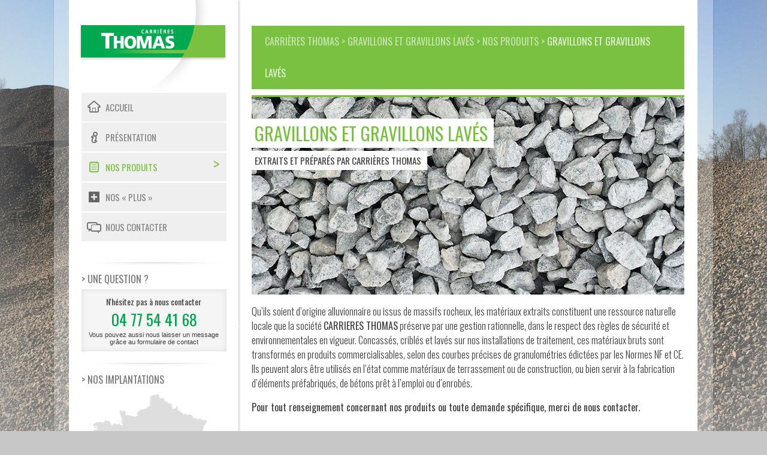

--- FILE ---
content_type: text/html; charset=UTF-8
request_url: https://www.carrieres-thomas.fr/nos-produits/gravillons-secs-laves/
body_size: 8092
content:
<!DOCTYPE html>
<html>
<head lang="fr-FR">
<meta charset="UTF-8">

<meta name="viewport" content="width=device-width, initial-scale=1.0">
<meta name='robots' content='index, follow, max-image-preview:large, max-snippet:-1, max-video-preview:-1' />
	<style>img:is([sizes="auto" i], [sizes^="auto," i]) { contain-intrinsic-size: 3000px 1500px }</style>
	
	<!-- This site is optimized with the Yoast SEO plugin v25.2 - https://yoast.com/wordpress/plugins/seo/ -->
	<title>Gravillons et gravillons lavés | Carrières Thomas</title>
	<link rel="canonical" href="https://www.carrieres-thomas.fr/nos-produits/gravillons-secs-laves/" />
	<meta property="og:locale" content="fr_FR" />
	<meta property="og:type" content="article" />
	<meta property="og:title" content="Gravillons et gravillons lavés | Carrières Thomas" />
	<meta property="og:url" content="https://www.carrieres-thomas.fr/nos-produits/gravillons-secs-laves/" />
	<meta property="og:site_name" content="Carrières Thomas" />
	<meta property="article:modified_time" content="2015-02-11T09:39:08+00:00" />
	<script type="application/ld+json" class="yoast-schema-graph">{"@context":"https://schema.org","@graph":[{"@type":"WebPage","@id":"https://www.carrieres-thomas.fr/nos-produits/gravillons-secs-laves/","url":"https://www.carrieres-thomas.fr/nos-produits/gravillons-secs-laves/","name":"Gravillons et gravillons lavés | Carrières Thomas","isPartOf":{"@id":"https://www.carrieres-thomas.fr/#website"},"datePublished":"2014-11-27T10:50:49+00:00","dateModified":"2015-02-11T09:39:08+00:00","breadcrumb":{"@id":"https://www.carrieres-thomas.fr/nos-produits/gravillons-secs-laves/#breadcrumb"},"inLanguage":"fr-FR","potentialAction":[{"@type":"ReadAction","target":["https://www.carrieres-thomas.fr/nos-produits/gravillons-secs-laves/"]}]},{"@type":"BreadcrumbList","@id":"https://www.carrieres-thomas.fr/nos-produits/gravillons-secs-laves/#breadcrumb","itemListElement":[{"@type":"ListItem","position":1,"name":"Accueil","item":"https://www.carrieres-thomas.fr/"},{"@type":"ListItem","position":2,"name":"Nos produits","item":"https://www.carrieres-thomas.fr/nos-produits/"},{"@type":"ListItem","position":3,"name":"Gravillons et gravillons lavés"}]},{"@type":"WebSite","@id":"https://www.carrieres-thomas.fr/#website","url":"https://www.carrieres-thomas.fr/","name":"Carrières Thomas","description":"Exploitation de carrières alluvionnaires et de roches massives","potentialAction":[{"@type":"SearchAction","target":{"@type":"EntryPoint","urlTemplate":"https://www.carrieres-thomas.fr/?s={search_term_string}"},"query-input":{"@type":"PropertyValueSpecification","valueRequired":true,"valueName":"search_term_string"}}],"inLanguage":"fr-FR"}]}</script>
	<!-- / Yoast SEO plugin. -->


<script type="text/javascript">
/* <![CDATA[ */
window._wpemojiSettings = {"baseUrl":"https:\/\/s.w.org\/images\/core\/emoji\/16.0.1\/72x72\/","ext":".png","svgUrl":"https:\/\/s.w.org\/images\/core\/emoji\/16.0.1\/svg\/","svgExt":".svg","source":{"concatemoji":"https:\/\/www.carrieres-thomas.fr\/wp-includes\/js\/wp-emoji-release.min.js?ver=d0764a5834896782b8ba9c6be2d50560"}};
/*! This file is auto-generated */
!function(s,n){var o,i,e;function c(e){try{var t={supportTests:e,timestamp:(new Date).valueOf()};sessionStorage.setItem(o,JSON.stringify(t))}catch(e){}}function p(e,t,n){e.clearRect(0,0,e.canvas.width,e.canvas.height),e.fillText(t,0,0);var t=new Uint32Array(e.getImageData(0,0,e.canvas.width,e.canvas.height).data),a=(e.clearRect(0,0,e.canvas.width,e.canvas.height),e.fillText(n,0,0),new Uint32Array(e.getImageData(0,0,e.canvas.width,e.canvas.height).data));return t.every(function(e,t){return e===a[t]})}function u(e,t){e.clearRect(0,0,e.canvas.width,e.canvas.height),e.fillText(t,0,0);for(var n=e.getImageData(16,16,1,1),a=0;a<n.data.length;a++)if(0!==n.data[a])return!1;return!0}function f(e,t,n,a){switch(t){case"flag":return n(e,"\ud83c\udff3\ufe0f\u200d\u26a7\ufe0f","\ud83c\udff3\ufe0f\u200b\u26a7\ufe0f")?!1:!n(e,"\ud83c\udde8\ud83c\uddf6","\ud83c\udde8\u200b\ud83c\uddf6")&&!n(e,"\ud83c\udff4\udb40\udc67\udb40\udc62\udb40\udc65\udb40\udc6e\udb40\udc67\udb40\udc7f","\ud83c\udff4\u200b\udb40\udc67\u200b\udb40\udc62\u200b\udb40\udc65\u200b\udb40\udc6e\u200b\udb40\udc67\u200b\udb40\udc7f");case"emoji":return!a(e,"\ud83e\udedf")}return!1}function g(e,t,n,a){var r="undefined"!=typeof WorkerGlobalScope&&self instanceof WorkerGlobalScope?new OffscreenCanvas(300,150):s.createElement("canvas"),o=r.getContext("2d",{willReadFrequently:!0}),i=(o.textBaseline="top",o.font="600 32px Arial",{});return e.forEach(function(e){i[e]=t(o,e,n,a)}),i}function t(e){var t=s.createElement("script");t.src=e,t.defer=!0,s.head.appendChild(t)}"undefined"!=typeof Promise&&(o="wpEmojiSettingsSupports",i=["flag","emoji"],n.supports={everything:!0,everythingExceptFlag:!0},e=new Promise(function(e){s.addEventListener("DOMContentLoaded",e,{once:!0})}),new Promise(function(t){var n=function(){try{var e=JSON.parse(sessionStorage.getItem(o));if("object"==typeof e&&"number"==typeof e.timestamp&&(new Date).valueOf()<e.timestamp+604800&&"object"==typeof e.supportTests)return e.supportTests}catch(e){}return null}();if(!n){if("undefined"!=typeof Worker&&"undefined"!=typeof OffscreenCanvas&&"undefined"!=typeof URL&&URL.createObjectURL&&"undefined"!=typeof Blob)try{var e="postMessage("+g.toString()+"("+[JSON.stringify(i),f.toString(),p.toString(),u.toString()].join(",")+"));",a=new Blob([e],{type:"text/javascript"}),r=new Worker(URL.createObjectURL(a),{name:"wpTestEmojiSupports"});return void(r.onmessage=function(e){c(n=e.data),r.terminate(),t(n)})}catch(e){}c(n=g(i,f,p,u))}t(n)}).then(function(e){for(var t in e)n.supports[t]=e[t],n.supports.everything=n.supports.everything&&n.supports[t],"flag"!==t&&(n.supports.everythingExceptFlag=n.supports.everythingExceptFlag&&n.supports[t]);n.supports.everythingExceptFlag=n.supports.everythingExceptFlag&&!n.supports.flag,n.DOMReady=!1,n.readyCallback=function(){n.DOMReady=!0}}).then(function(){return e}).then(function(){var e;n.supports.everything||(n.readyCallback(),(e=n.source||{}).concatemoji?t(e.concatemoji):e.wpemoji&&e.twemoji&&(t(e.twemoji),t(e.wpemoji)))}))}((window,document),window._wpemojiSettings);
/* ]]> */
</script>
<link rel='stylesheet' id='cf7ic_style-css' href='https://www.carrieres-thomas.fr/wp-content/plugins/contact-form-7-image-captcha/css/cf7ic-style.css?ver=3.3.7' type='text/css' media='all' />
<link rel='stylesheet' id='fancystyle-css' href='https://www.carrieres-thomas.fr/wp-content/themes/charconet/library/fancy/jquery.fancybox.css?ver=1' type='text/css' media='all' />
<link rel='stylesheet' id='dashicons-css' href='https://www.carrieres-thomas.fr/wp-includes/css/dashicons.min.css?ver=d0764a5834896782b8ba9c6be2d50560' type='text/css' media='all' />
<link rel='stylesheet' id='themename-css' href='https://www.carrieres-thomas.fr/wp-content/themes/charconet/style.css?ver=d0764a5834896782b8ba9c6be2d50560' type='text/css' media='all' />
<link rel='stylesheet' id='metaslider-nivoslider-css' href='https://www.carrieres-thomas.fr/wp-content/plugins/ml-slider/assets/sliders/nivoslider/nivo-slider.css?ver=d0764a5834896782b8ba9c6be2d50560' type='text/css' media='all' property='stylesheet' />
<link rel='stylesheet' id='metaslider-public-css' href='https://www.carrieres-thomas.fr/wp-content/plugins/ml-slider/assets/metaslider/public.css?ver=d0764a5834896782b8ba9c6be2d50560' type='text/css' media='all' property='stylesheet' />
<link rel='stylesheet' id='metaslider-theme-css' href='https://www.carrieres-thomas.fr/wp-content/plugins/ml-slider/assets/sliders/nivoslider/themes/default/default.css?ver=d0764a5834896782b8ba9c6be2d50560' type='text/css' media='all' property='stylesheet' />
<link rel='stylesheet' id='metaslider-public-pro-css' href='https://www.carrieres-thomas.fr/wp-content/plugins/ml-slider-pro/assets/public.css?ver=d0764a5834896782b8ba9c6be2d50560' type='text/css' media='all' property='stylesheet' />
<link rel='stylesheet' id='metaslider-pro-animate-css' href='https://www.carrieres-thomas.fr/wp-content/plugins/ml-slider-pro/modules/layer/assets/animate/animate.css?ver=d0764a5834896782b8ba9c6be2d50560' type='text/css' media='all' property='stylesheet' />
<style id='wp-emoji-styles-inline-css' type='text/css'>

	img.wp-smiley, img.emoji {
		display: inline !important;
		border: none !important;
		box-shadow: none !important;
		height: 1em !important;
		width: 1em !important;
		margin: 0 0.07em !important;
		vertical-align: -0.1em !important;
		background: none !important;
		padding: 0 !important;
	}
</style>
<link rel='stylesheet' id='wp-block-library-css' href='https://www.carrieres-thomas.fr/wp-includes/css/dist/block-library/style.min.css?ver=d0764a5834896782b8ba9c6be2d50560' type='text/css' media='all' />
<style id='classic-theme-styles-inline-css' type='text/css'>
/*! This file is auto-generated */
.wp-block-button__link{color:#fff;background-color:#32373c;border-radius:9999px;box-shadow:none;text-decoration:none;padding:calc(.667em + 2px) calc(1.333em + 2px);font-size:1.125em}.wp-block-file__button{background:#32373c;color:#fff;text-decoration:none}
</style>
<style id='global-styles-inline-css' type='text/css'>
:root{--wp--preset--aspect-ratio--square: 1;--wp--preset--aspect-ratio--4-3: 4/3;--wp--preset--aspect-ratio--3-4: 3/4;--wp--preset--aspect-ratio--3-2: 3/2;--wp--preset--aspect-ratio--2-3: 2/3;--wp--preset--aspect-ratio--16-9: 16/9;--wp--preset--aspect-ratio--9-16: 9/16;--wp--preset--color--black: #000000;--wp--preset--color--cyan-bluish-gray: #abb8c3;--wp--preset--color--white: #ffffff;--wp--preset--color--pale-pink: #f78da7;--wp--preset--color--vivid-red: #cf2e2e;--wp--preset--color--luminous-vivid-orange: #ff6900;--wp--preset--color--luminous-vivid-amber: #fcb900;--wp--preset--color--light-green-cyan: #7bdcb5;--wp--preset--color--vivid-green-cyan: #00d084;--wp--preset--color--pale-cyan-blue: #8ed1fc;--wp--preset--color--vivid-cyan-blue: #0693e3;--wp--preset--color--vivid-purple: #9b51e0;--wp--preset--gradient--vivid-cyan-blue-to-vivid-purple: linear-gradient(135deg,rgba(6,147,227,1) 0%,rgb(155,81,224) 100%);--wp--preset--gradient--light-green-cyan-to-vivid-green-cyan: linear-gradient(135deg,rgb(122,220,180) 0%,rgb(0,208,130) 100%);--wp--preset--gradient--luminous-vivid-amber-to-luminous-vivid-orange: linear-gradient(135deg,rgba(252,185,0,1) 0%,rgba(255,105,0,1) 100%);--wp--preset--gradient--luminous-vivid-orange-to-vivid-red: linear-gradient(135deg,rgba(255,105,0,1) 0%,rgb(207,46,46) 100%);--wp--preset--gradient--very-light-gray-to-cyan-bluish-gray: linear-gradient(135deg,rgb(238,238,238) 0%,rgb(169,184,195) 100%);--wp--preset--gradient--cool-to-warm-spectrum: linear-gradient(135deg,rgb(74,234,220) 0%,rgb(151,120,209) 20%,rgb(207,42,186) 40%,rgb(238,44,130) 60%,rgb(251,105,98) 80%,rgb(254,248,76) 100%);--wp--preset--gradient--blush-light-purple: linear-gradient(135deg,rgb(255,206,236) 0%,rgb(152,150,240) 100%);--wp--preset--gradient--blush-bordeaux: linear-gradient(135deg,rgb(254,205,165) 0%,rgb(254,45,45) 50%,rgb(107,0,62) 100%);--wp--preset--gradient--luminous-dusk: linear-gradient(135deg,rgb(255,203,112) 0%,rgb(199,81,192) 50%,rgb(65,88,208) 100%);--wp--preset--gradient--pale-ocean: linear-gradient(135deg,rgb(255,245,203) 0%,rgb(182,227,212) 50%,rgb(51,167,181) 100%);--wp--preset--gradient--electric-grass: linear-gradient(135deg,rgb(202,248,128) 0%,rgb(113,206,126) 100%);--wp--preset--gradient--midnight: linear-gradient(135deg,rgb(2,3,129) 0%,rgb(40,116,252) 100%);--wp--preset--font-size--small: 13px;--wp--preset--font-size--medium: 20px;--wp--preset--font-size--large: 36px;--wp--preset--font-size--x-large: 42px;--wp--preset--spacing--20: 0.44rem;--wp--preset--spacing--30: 0.67rem;--wp--preset--spacing--40: 1rem;--wp--preset--spacing--50: 1.5rem;--wp--preset--spacing--60: 2.25rem;--wp--preset--spacing--70: 3.38rem;--wp--preset--spacing--80: 5.06rem;--wp--preset--shadow--natural: 6px 6px 9px rgba(0, 0, 0, 0.2);--wp--preset--shadow--deep: 12px 12px 50px rgba(0, 0, 0, 0.4);--wp--preset--shadow--sharp: 6px 6px 0px rgba(0, 0, 0, 0.2);--wp--preset--shadow--outlined: 6px 6px 0px -3px rgba(255, 255, 255, 1), 6px 6px rgba(0, 0, 0, 1);--wp--preset--shadow--crisp: 6px 6px 0px rgba(0, 0, 0, 1);}:where(.is-layout-flex){gap: 0.5em;}:where(.is-layout-grid){gap: 0.5em;}body .is-layout-flex{display: flex;}.is-layout-flex{flex-wrap: wrap;align-items: center;}.is-layout-flex > :is(*, div){margin: 0;}body .is-layout-grid{display: grid;}.is-layout-grid > :is(*, div){margin: 0;}:where(.wp-block-columns.is-layout-flex){gap: 2em;}:where(.wp-block-columns.is-layout-grid){gap: 2em;}:where(.wp-block-post-template.is-layout-flex){gap: 1.25em;}:where(.wp-block-post-template.is-layout-grid){gap: 1.25em;}.has-black-color{color: var(--wp--preset--color--black) !important;}.has-cyan-bluish-gray-color{color: var(--wp--preset--color--cyan-bluish-gray) !important;}.has-white-color{color: var(--wp--preset--color--white) !important;}.has-pale-pink-color{color: var(--wp--preset--color--pale-pink) !important;}.has-vivid-red-color{color: var(--wp--preset--color--vivid-red) !important;}.has-luminous-vivid-orange-color{color: var(--wp--preset--color--luminous-vivid-orange) !important;}.has-luminous-vivid-amber-color{color: var(--wp--preset--color--luminous-vivid-amber) !important;}.has-light-green-cyan-color{color: var(--wp--preset--color--light-green-cyan) !important;}.has-vivid-green-cyan-color{color: var(--wp--preset--color--vivid-green-cyan) !important;}.has-pale-cyan-blue-color{color: var(--wp--preset--color--pale-cyan-blue) !important;}.has-vivid-cyan-blue-color{color: var(--wp--preset--color--vivid-cyan-blue) !important;}.has-vivid-purple-color{color: var(--wp--preset--color--vivid-purple) !important;}.has-black-background-color{background-color: var(--wp--preset--color--black) !important;}.has-cyan-bluish-gray-background-color{background-color: var(--wp--preset--color--cyan-bluish-gray) !important;}.has-white-background-color{background-color: var(--wp--preset--color--white) !important;}.has-pale-pink-background-color{background-color: var(--wp--preset--color--pale-pink) !important;}.has-vivid-red-background-color{background-color: var(--wp--preset--color--vivid-red) !important;}.has-luminous-vivid-orange-background-color{background-color: var(--wp--preset--color--luminous-vivid-orange) !important;}.has-luminous-vivid-amber-background-color{background-color: var(--wp--preset--color--luminous-vivid-amber) !important;}.has-light-green-cyan-background-color{background-color: var(--wp--preset--color--light-green-cyan) !important;}.has-vivid-green-cyan-background-color{background-color: var(--wp--preset--color--vivid-green-cyan) !important;}.has-pale-cyan-blue-background-color{background-color: var(--wp--preset--color--pale-cyan-blue) !important;}.has-vivid-cyan-blue-background-color{background-color: var(--wp--preset--color--vivid-cyan-blue) !important;}.has-vivid-purple-background-color{background-color: var(--wp--preset--color--vivid-purple) !important;}.has-black-border-color{border-color: var(--wp--preset--color--black) !important;}.has-cyan-bluish-gray-border-color{border-color: var(--wp--preset--color--cyan-bluish-gray) !important;}.has-white-border-color{border-color: var(--wp--preset--color--white) !important;}.has-pale-pink-border-color{border-color: var(--wp--preset--color--pale-pink) !important;}.has-vivid-red-border-color{border-color: var(--wp--preset--color--vivid-red) !important;}.has-luminous-vivid-orange-border-color{border-color: var(--wp--preset--color--luminous-vivid-orange) !important;}.has-luminous-vivid-amber-border-color{border-color: var(--wp--preset--color--luminous-vivid-amber) !important;}.has-light-green-cyan-border-color{border-color: var(--wp--preset--color--light-green-cyan) !important;}.has-vivid-green-cyan-border-color{border-color: var(--wp--preset--color--vivid-green-cyan) !important;}.has-pale-cyan-blue-border-color{border-color: var(--wp--preset--color--pale-cyan-blue) !important;}.has-vivid-cyan-blue-border-color{border-color: var(--wp--preset--color--vivid-cyan-blue) !important;}.has-vivid-purple-border-color{border-color: var(--wp--preset--color--vivid-purple) !important;}.has-vivid-cyan-blue-to-vivid-purple-gradient-background{background: var(--wp--preset--gradient--vivid-cyan-blue-to-vivid-purple) !important;}.has-light-green-cyan-to-vivid-green-cyan-gradient-background{background: var(--wp--preset--gradient--light-green-cyan-to-vivid-green-cyan) !important;}.has-luminous-vivid-amber-to-luminous-vivid-orange-gradient-background{background: var(--wp--preset--gradient--luminous-vivid-amber-to-luminous-vivid-orange) !important;}.has-luminous-vivid-orange-to-vivid-red-gradient-background{background: var(--wp--preset--gradient--luminous-vivid-orange-to-vivid-red) !important;}.has-very-light-gray-to-cyan-bluish-gray-gradient-background{background: var(--wp--preset--gradient--very-light-gray-to-cyan-bluish-gray) !important;}.has-cool-to-warm-spectrum-gradient-background{background: var(--wp--preset--gradient--cool-to-warm-spectrum) !important;}.has-blush-light-purple-gradient-background{background: var(--wp--preset--gradient--blush-light-purple) !important;}.has-blush-bordeaux-gradient-background{background: var(--wp--preset--gradient--blush-bordeaux) !important;}.has-luminous-dusk-gradient-background{background: var(--wp--preset--gradient--luminous-dusk) !important;}.has-pale-ocean-gradient-background{background: var(--wp--preset--gradient--pale-ocean) !important;}.has-electric-grass-gradient-background{background: var(--wp--preset--gradient--electric-grass) !important;}.has-midnight-gradient-background{background: var(--wp--preset--gradient--midnight) !important;}.has-small-font-size{font-size: var(--wp--preset--font-size--small) !important;}.has-medium-font-size{font-size: var(--wp--preset--font-size--medium) !important;}.has-large-font-size{font-size: var(--wp--preset--font-size--large) !important;}.has-x-large-font-size{font-size: var(--wp--preset--font-size--x-large) !important;}
:where(.wp-block-post-template.is-layout-flex){gap: 1.25em;}:where(.wp-block-post-template.is-layout-grid){gap: 1.25em;}
:where(.wp-block-columns.is-layout-flex){gap: 2em;}:where(.wp-block-columns.is-layout-grid){gap: 2em;}
:root :where(.wp-block-pullquote){font-size: 1.5em;line-height: 1.6;}
</style>
<link rel='stylesheet' id='contact-form-7-css' href='https://www.carrieres-thomas.fr/wp-content/plugins/contact-form-7/includes/css/styles.css?ver=6.0.6' type='text/css' media='all' />
<link rel="https://api.w.org/" href="https://www.carrieres-thomas.fr/wp-json/" /><link rel="alternate" title="JSON" type="application/json" href="https://www.carrieres-thomas.fr/wp-json/wp/v2/pages/370" /><link rel="EditURI" type="application/rsd+xml" title="RSD" href="https://www.carrieres-thomas.fr/xmlrpc.php?rsd" />

<link rel='shortlink' href='https://www.carrieres-thomas.fr/?p=370' />
<link rel="alternate" title="oEmbed (JSON)" type="application/json+oembed" href="https://www.carrieres-thomas.fr/wp-json/oembed/1.0/embed?url=https%3A%2F%2Fwww.carrieres-thomas.fr%2Fnos-produits%2Fgravillons-secs-laves%2F" />
<link rel="alternate" title="oEmbed (XML)" type="text/xml+oembed" href="https://www.carrieres-thomas.fr/wp-json/oembed/1.0/embed?url=https%3A%2F%2Fwww.carrieres-thomas.fr%2Fnos-produits%2Fgravillons-secs-laves%2F&#038;format=xml" />
<script>var _paq = window._paq || [];_paq.push([function() {var self = this;function getOriginalVisitorCookieTimeout() {var now = new Date(),nowTs = Math.round(now.getTime() / 1000),visitorInfo = self.getVisitorInfo();var createTs = parseInt(visitorInfo[2]);var cookieTimeout = 33696000;var originalTimeout = createTs + cookieTimeout - nowTs; return originalTimeout; }this.setVisitorCookieTimeout( getOriginalVisitorCookieTimeout() );}]);_paq.push(["setDoNotTrack", true]);_paq.push(['trackPageView']);_paq.push(['enableLinkTracking']);function embedTrackingCode() {var u="//analytics.charconet.com/";_paq.push(['setTrackerUrl', u+'matomo.php']);_paq.push(['setSiteId', '37']);var d=document, g=d.createElement('script'), s=d.getElementsByTagName('script')[0];g.type='';g.async=true;g.defer=true;g.src=u+'matomo.js';s.parentNode.insertBefore(g,s);}setTimeout(function () { embedTrackingCode();}, 100);</script>
</head>
<body>
<div class="wrap">
<header>
<h1><a href="https://www.carrieres-thomas.fr">Carrières Thomas - Exploitation de carrières alluvionnaires et de roches massives</a></h1>
<div class="ShowMenu">MENU</div>
<nav id="site-navigation" class="main-navigation" role="navigation">
<div class="menu-menu-principal-container"><ul id="menu-menu-principal" class="mainmenu"><li id="menu-item-319" class="menu-item menu-item-type-post_type menu-item-object-page menu-item-home menu-item-319"><a href="https://www.carrieres-thomas.fr/">Accueil</a></li>
<li id="menu-item-324" class="menu-item menu-item-type-post_type menu-item-object-page menu-item-324"><a href="https://www.carrieres-thomas.fr/presentation/">Présentation</a></li>
<li id="menu-item-812" class="menu-item menu-item-type-post_type menu-item-object-page current-page-ancestor current-menu-ancestor current-menu-parent current-page-parent current_page_parent current_page_ancestor menu-item-has-children menu-item-812"><a href="https://www.carrieres-thomas.fr/nos-produits/">Nos produits</a>
<ul class="sub-menu">
	<li id="menu-item-334" class="menu-item menu-item-type-custom menu-item-object-custom menu-item-334"><a>Matériaux de gravières (roches alluvionnaires)</a></li>
	<li id="menu-item-367" class="menu-item menu-item-type-post_type menu-item-object-page menu-item-367"><a href="https://www.carrieres-thomas.fr/nos-produits/sables-laves/">Sables lavés</a></li>
	<li id="menu-item-366" class="menu-item menu-item-type-post_type menu-item-object-page menu-item-366"><a href="https://www.carrieres-thomas.fr/nos-produits/sable-special-filtre/">Sable spécial filtre</a></li>
	<li id="menu-item-365" class="menu-item menu-item-type-post_type menu-item-object-page menu-item-365"><a href="https://www.carrieres-thomas.fr/nos-produits/gravillons-sableux/">Gravillons sableux</a></li>
	<li id="menu-item-364" class="menu-item menu-item-type-post_type menu-item-object-page menu-item-364"><a href="https://www.carrieres-thomas.fr/nos-produits/gravillons/">Gravillons</a></li>
	<li id="menu-item-363" class="menu-item menu-item-type-post_type menu-item-object-page menu-item-363"><a href="https://www.carrieres-thomas.fr/nos-produits/grains-de-riz/">Grains de riz</a></li>
	<li id="menu-item-362" class="menu-item menu-item-type-post_type menu-item-object-page menu-item-362"><a href="https://www.carrieres-thomas.fr/nos-produits/galets-laves/">Galets lavés</a></li>
	<li id="menu-item-361" class="menu-item menu-item-type-post_type menu-item-object-page menu-item-361"><a href="https://www.carrieres-thomas.fr/nos-produits/galets/">Galets</a></li>
	<li id="menu-item-359" class="menu-item menu-item-type-post_type menu-item-object-page menu-item-359"><a href="https://www.carrieres-thomas.fr/nos-produits/granulats-recycles/">Granulats recyclés</a></li>
	<li id="menu-item-335" class="menu-item menu-item-type-custom menu-item-object-custom menu-item-335"><a>Matériaux de carrières (roches éruptives)</a></li>
	<li id="menu-item-386" class="menu-item menu-item-type-post_type menu-item-object-page menu-item-386"><a href="https://www.carrieres-thomas.fr/nos-produits/sables/">Sables</a></li>
	<li id="menu-item-385" class="menu-item menu-item-type-post_type menu-item-object-page current-menu-item page_item page-item-370 current_page_item menu-item-385"><a href="https://www.carrieres-thomas.fr/nos-produits/gravillons-secs-laves/" aria-current="page">Gravillons et gravillons lavés</a></li>
	<li id="menu-item-384" class="menu-item menu-item-type-post_type menu-item-object-page menu-item-384"><a href="https://www.carrieres-thomas.fr/nos-produits/tout-venant-et-graves-concassees/">Tout venant et graves concassées</a></li>
	<li id="menu-item-383" class="menu-item menu-item-type-post_type menu-item-object-page menu-item-383"><a href="https://www.carrieres-thomas.fr/nos-produits/pierre-cassee/">Pierre cassée</a></li>
	<li id="menu-item-381" class="menu-item menu-item-type-post_type menu-item-object-page menu-item-381"><a href="https://www.carrieres-thomas.fr/nos-produits/autres-materiaux-de-carrieres/">Autres matériaux de carrières</a></li>
</ul>
</li>
<li id="menu-item-321" class="menu-item menu-item-type-post_type menu-item-object-page menu-item-321"><a href="https://www.carrieres-thomas.fr/nos-plus/">Nos « plus »</a></li>
<li id="menu-item-323" class="menu-item menu-item-type-post_type menu-item-object-page menu-item-323"><a href="https://www.carrieres-thomas.fr/contact/">Nous contacter</a></li>
</ul></div><div class="clr"></div><br>
</nav>

<div class="Left">
<div class="Desktop">
<hr>
<p class="titre">Une question ?</p>
</div>
<a href="https://www.carrieres-thomas.fr/contact/" class="question">N'hésitez pas à nous contacter<br><strong>04 77 54 41 68</strong> <em>Vous pouvez aussi nous laisser un message grâce au formulaire de contact</em></a>

<div class="Desktop">
	<hr>
	<p class="titre">Nos implantations</p>
	<p><a href="https://www.carrieres-thomas.fr/nos-implantations/"><img src="https://www.carrieres-thomas.fr/wp-content/themes/charconet/images/implantations-carrieres.png" alt="Nos implantations"></a></p>
	<hr>
	<p class="titre">Béton Service Loire</p>
	<p><a href="http://www.beton-service-loire.fr"><img src="https://www.carrieres-thomas.fr/wp-content/themes/charconet/images/pt-beton-service-loire.png" alt="Béton Service Loire" class="FloatLeft"><strong>Béton Service Loire</strong>, société spécialisée dans l'élaboration et la commercialisation de béton prêt à l'emploi</a></p>
<p>&nbsp;</p>
<p><span class="tarteaucitronOpenPanel">Gestion des cookies <i>&#8505;</i></span></p>
<p>&nbsp;</p>
</div>

</div>



</header>
<div id="content">
<div class="Content">

<div id="Ariane"><a href="https://www.carrieres-thomas.fr">Carrières Thomas</a> &gt; <a href="https://www.carrieres-thomas.fr/nos-produits/gravillons-secs-laves/">Gravillons et gravillons lavés</a> &gt; <a href="https://www.carrieres-thomas.fr/nos-produits/">Nos produits</a> &gt; <a href="https://www.carrieres-thomas.fr/nos-produits/gravillons-secs-laves/">Gravillons et gravillons lavés</a></div><div id="Bandeau">
<div class="intro"><h2>Gravillons et gravillons lavés</h2>
<br><strong>extraits et préparés par Carrières Thomas</strong>
</div>
<img src="https://www.carrieres-thomas.fr/wp-content/uploads/gravillons-10-20-C-header-722x330.jpg" width="722" height="330" alt=""></div>
<p>Qu’ils soient d’origine alluvionnaire ou issus de massifs rocheux, les matériaux extraits constituent une ressource naturelle locale que la société <strong>CARRIERES THOMAS</strong> préserve par une gestion rationnelle, dans le respect des règles de sécurité et environnementales en vigueur. Concassés, criblés et lavés sur nos installations de traitement, ces matériaux bruts sont transformés en produits commercialisables, selon des courbes précises de granulométries édictées par les Normes NF et CE. Ils peuvent alors être utilisés en l’état comme matériaux de terrassement ou de construction, ou bien servir à la fabrication d’éléments préfabriqués, de bétons prêt à l’emploi ou d’enrobés.</p>
<p><strong>Pour tout renseignement concernant nos produits ou toute demande spécifique, merci de <a title="Nous contacter" href="http://www.carrieres-thomas.fr/contact/">nous contacter</a>.</strong></p>



<div class="ListeProduits">

<div>
	<a href="https://www.carrieres-thomas.fr/wp-content/uploads/gravillons-laves-2-6.jpg" class="lightbox" title="Gravillons et gravillons lavés 2/6" data-fancybox-group="groupe"><img src="https://www.carrieres-thomas.fr/wp-content/uploads/gravillons-laves-2-6-225x225.jpg" width="225" height="225" alt="Gravillons et gravillons lavés 2/6"><br><strong>Gravillons et gravillons lavés 2/6</strong></a></div><div>
	<a href="https://www.carrieres-thomas.fr/wp-content/uploads/gravillons-10-20-C.jpg" class="lightbox" title="Gravillons et gravillons lavés 10/20" data-fancybox-group="groupe"><img src="https://www.carrieres-thomas.fr/wp-content/uploads/gravillons-10-20-C-225x225.jpg" width="225" height="225" alt="Gravillons et gravillons lavés 10/20"><br><strong>Gravillons et gravillons lavés 10/20</strong></a></div><div>
	<a href="https://www.carrieres-thomas.fr/wp-content/uploads/gravillons-laves-10-14.jpg" class="lightbox" title="Gravillons et gravillons lavés 10/14" data-fancybox-group="groupe"><img src="https://www.carrieres-thomas.fr/wp-content/uploads/gravillons-laves-10-14-225x225.jpg" width="225" height="225" alt="Gravillons et gravillons lavés 10/14"><br><strong>Gravillons et gravillons lavés 10/14</strong></a></div><div>
	<a href="https://www.carrieres-thomas.fr/wp-content/uploads/gravillons-laves-6-10.jpg" class="lightbox" title="Gravillons et gravillons lavés 6/10" data-fancybox-group="groupe"><img src="https://www.carrieres-thomas.fr/wp-content/uploads/gravillons-laves-6-10-225x225.jpg" width="225" height="225" alt="Gravillons et gravillons lavés 6/10"><br><strong>Gravillons et gravillons lavés 6/10</strong></a></div><div>
	<a href="https://www.carrieres-thomas.fr/wp-content/uploads/gravillons-laves-4-10.jpg" class="lightbox" title="Gravillons et gravillons lavés 4/10" data-fancybox-group="groupe"><img src="https://www.carrieres-thomas.fr/wp-content/uploads/gravillons-laves-4-10-225x225.jpg" width="225" height="225" alt="Gravillons et gravillons lavés 4/10"><br><strong>Gravillons et gravillons lavés 4/10</strong></a></div><div>
	<a href="https://www.carrieres-thomas.fr/wp-content/uploads/gravillons-laves-4-6.jpg" class="lightbox" title="Gravillons et gravillons lavés 4/6" data-fancybox-group="groupe"><img src="https://www.carrieres-thomas.fr/wp-content/uploads/gravillons-laves-4-6-225x225.jpg" width="225" height="225" alt="Gravillons et gravillons lavés 4/6"><br><strong>Gravillons et gravillons lavés 4/6</strong></a></div><div>
	<a href="https://www.carrieres-thomas.fr/wp-content/uploads/gravillons-laves-2-4.jpg" class="lightbox" title="Gravillons et gravillons lavés 2/4" data-fancybox-group="groupe"><img src="https://www.carrieres-thomas.fr/wp-content/uploads/gravillons-laves-2-4-225x225.jpg" width="225" height="225" alt="Gravillons et gravillons lavés 2/4"><br><strong>Gravillons et gravillons lavés 2/4</strong></a></div><hr>
<p style="text-align:center;">Pour toute autre granulométrie : nous consulter au 04 77 54 41 68</p>

</div>

<div class="clr"></div>
</div>

</div>
<div class="clr"></div>
<footer>
<a href="http://www.charconet.com/" target="_blank" title="Une réalisation du Groupe Charco Net" class="charconet"><img src="https://www.carrieres-thomas.fr/wp-content/themes/charconet/images/logo-charconet.png" alt="Groupe Charco Net"></a>
<p><strong>Carrières Thomas | Exploitation de carrières alluvionnaires et de roches massives</strong></p>
<p class="Inline"><em>Montrond-les-Bains</em> <br>Lieu-dit Les Petits Chambons <br>42210 Montrond-les-Bains</p>
<p class="Inline"><em>Cleppé</em> <br>Lieu-dit Les Pierres <br>42110 Cleppé</p>
<p class="Inline"><em>Civens</em> <br>Lieu-dit La Motasse <br>42110 Civens</p>
<p class="Inline"><em>Saint-Marcel de Félines</em> <br>Lieu-dit Le Châtelard <br>42122 Saint-Marcel de Félines</p>
<p class="Inline"><em>Sainte-Colombe sur Gand</em> <br>Lieu-dit Châtelus <br>42540 Sainte-Colombe sur Gand</p>
<p class="Inline"><em>Saint-Etienne</em> <br>1 Boulevard de l’Etivallière<br>42000 Saint-Etienne</p>
<p class="Inline"><em>Nous contacter</em> <br>Tél. : 04 77 54 41 68 <br><a href="https://www.carrieres-thomas.fr/contact/">Nous laisser un message</a></p>
<p>&nbsp;</p>
</footer>
</div>
<script type="speculationrules">
{"prefetch":[{"source":"document","where":{"and":[{"href_matches":"\/*"},{"not":{"href_matches":["\/wp-*.php","\/wp-admin\/*","\/wp-content\/uploads\/*","\/wp-content\/*","\/wp-content\/plugins\/*","\/wp-content\/themes\/charconet\/*","\/*\\?(.+)"]}},{"not":{"selector_matches":"a[rel~=\"nofollow\"]"}},{"not":{"selector_matches":".no-prefetch, .no-prefetch a"}}]},"eagerness":"conservative"}]}
</script>
<script type="text/javascript" src="https://www.carrieres-thomas.fr/wp-content/themes/charconet/library/jquery-2.1.1.min.js?ver=2.1.1" id="jquery-js"></script>
<script type="text/javascript" src="https://www.carrieres-thomas.fr/wp-content/themes/charconet/library/scripts.js?ver=1" id="myscripts-js"></script>
<script type="text/javascript" src="https://www.carrieres-thomas.fr/wp-content/themes/charconet/library/fancy/jquery.fancybox.pack.js?ver=1" id="fancy-js"></script>
<script type="text/javascript" src="https://www.carrieres-thomas.fr/wp-includes/js/dist/hooks.min.js?ver=4d63a3d491d11ffd8ac6" id="wp-hooks-js"></script>
<script type="text/javascript" src="https://www.carrieres-thomas.fr/wp-includes/js/dist/i18n.min.js?ver=5e580eb46a90c2b997e6" id="wp-i18n-js"></script>
<script type="text/javascript" id="wp-i18n-js-after">
/* <![CDATA[ */
wp.i18n.setLocaleData( { 'text direction\u0004ltr': [ 'ltr' ] } );
/* ]]> */
</script>
<script type="text/javascript" src="https://www.carrieres-thomas.fr/wp-content/plugins/contact-form-7/includes/swv/js/index.js?ver=6.0.6" id="swv-js"></script>
<script type="text/javascript" id="contact-form-7-js-translations">
/* <![CDATA[ */
( function( domain, translations ) {
	var localeData = translations.locale_data[ domain ] || translations.locale_data.messages;
	localeData[""].domain = domain;
	wp.i18n.setLocaleData( localeData, domain );
} )( "contact-form-7", {"translation-revision-date":"2025-02-06 12:02:14+0000","generator":"GlotPress\/4.0.1","domain":"messages","locale_data":{"messages":{"":{"domain":"messages","plural-forms":"nplurals=2; plural=n > 1;","lang":"fr"},"This contact form is placed in the wrong place.":["Ce formulaire de contact est plac\u00e9 dans un mauvais endroit."],"Error:":["Erreur\u00a0:"]}},"comment":{"reference":"includes\/js\/index.js"}} );
/* ]]> */
</script>
<script type="text/javascript" id="contact-form-7-js-before">
/* <![CDATA[ */
var wpcf7 = {
    "api": {
        "root": "https:\/\/www.carrieres-thomas.fr\/wp-json\/",
        "namespace": "contact-form-7\/v1"
    },
    "cached": 1
};
/* ]]> */
</script>
<script type="text/javascript" src="https://www.carrieres-thomas.fr/wp-content/plugins/contact-form-7/includes/js/index.js?ver=6.0.6" id="contact-form-7-js"></script>
</body>
</html>
<!-- WP Optimize page cache - https://getwpo.com - Page not served from cache  -->


--- FILE ---
content_type: text/css
request_url: https://www.carrieres-thomas.fr/wp-content/themes/charconet/style.css?ver=d0764a5834896782b8ba9c6be2d50560
body_size: 2751
content:
/*
Theme Name: Charconet
Theme URI: http://www.charconet.com/
Description: Carrières Thomas
Version: 1.0
Author: Groupe Charconet
Author URI: http://charconet.com
*/
@import url(https://fonts.googleapis.com/css?family=Oswald:400,300,700);

* { -webkit-box-sizing: border-box; -o-box-sizing: border-box; -moz-box-sizing: border-box; box-sizing: border-box; }
a{ color:inherit; text-decoration:inherit; -webkit-transition: all 0.2s; -o-transition: all 0.2s; -moz-transition: all 0.2s; transition: all 0.2s;}
html,body{ margin:0px; padding:0px; }
body{font-family:'Oswald',sans-serif; color:#3d3d3d; background-color:#c7c7c7;  font-size:16px; font-weight:300;  }
strong{ font-weight:400;}
td{ padding:5px;}

@media screen and (max-width: 799px){
	body{ font-size:14px; background-color:#f5f5f5;}
	.Desktop{ display:none;}
	#content{ background-color:#FFFFFF; padding:10px 10px 30px 10px; margin:10px; box-shadow:0 0 5px rgba(0,0,0,0.4);}

	h1{ margin:0; padding:0; background-color:#FFFFFF; box-shadow:0 0 5px rgba(0,0,0,0.4);}
	h1 a{ display:block; width:283px; margin:0 auto; height:155px; background-repeat:no-repeat; background-position:center center; text-indent: 150%; white-space: nowrap; overflow: hidden;}
	
	.Left .question{ display:block; padding:10px; margin-bottom:10px; font-size:14px; font-weight:400; text-align:center;}
	.Left .question strong{ font-size:26px; color:#00a950; }
	.Left .question em{ font-size:11px; font-style:normal; font-family:Gotham, "Helvetica Neue", Helvetica, Arial, sans-serif; display:block; }
	
	.ShowMenu{ background-color:#434343; font-size:16px; font-weight:400; padding:10px; color:#FFFFFF; line-height:28px;}
	.ShowMenu:before{ content: "\f333"; font-family:'dashicons'; font-size:25px; display:inline-block; font-weight:normal; margin-top:-3px; vertical-align:middle; }
	.mainmenu{ display:none;background-color:#434343; list-style:none; padding:0 10px 10px 10px; margin:0; color:#FFFFFF; }
	.mainmenu a{ display:block; padding:5px; background-color:rgba(255,255,255,0.1); margin-bottom:10px; font-size:16px; text-transform:uppercase;}
	.mainmenu .current_page_item{ font-weight:400;}
	.sub-menu{ display:none;}
	
	.Col50 img{ display:block; width:100%; max-width:500px; height:auto;}

	#Bandeau{ font-family:'Oswald',sans-serif; }
	#Bandeau>img{ display:block; width:100%; height:auto; }
	#Bandeau .intro{ position:absolute; margin:36px 0 0 0; z-index:2000; font-size:12px; max-width:70%; }
	#Bandeau .intro br{ display:none;}
	#Bandeau h2{ display:inline-block; margin:0; padding:2px 10px 2px 5px; text-transform:uppercase; font-size:16px; background-color:#FFFFFF; }
	#Bandeau strong{ display:inline-block; padding:5px 10px 5px 5px; margin-top:5px; font-weight:400; text-transform:uppercase; background-color:#FFFFFF; }
	
	/* ARIANE */
	#Ariane{ padding:5px; color:rgba(255,255,255,0.6); font-weight:400; text-transform:uppercase; font-size:11px; margin-bottom:10px;}
	#Ariane span{ display:inline-block; vertical-align:middle; }
	#Ariane a.home{ display:inline-block;vertical-align:middle; width:26px; height:28px; background-image:url(images/picto-ariane.png); text-indent: 100%; white-space: nowrap; overflow: hidden;}
	#Ariane a:last-child{color:rgba(255,255,255,0.8);}
	#Ariane a:hover{color:rgba(255,255,255,0.8);}
	
	.ListeProduits div{ text-align:center; display:inline-block; vertical-align:top; width:46%; margin:2%;}
	.ListeProduits div img{ display:inline-block; width:100%; height:auto;}
	
	.aligncenter,.alignnone{ display:block; width:100%; height:auto;}
	td .alignnone{ width:auto; margin:0 auto;}
	
	footer{ background-color:#434343; padding:10px; color:#FFFFFF; font-size:12px; margin-top:10px; box-shadow:0 0 5px rgba(0,0,0,0.4);}
	footer br{ display:none;}
}


@media screen and (min-width: 800px){

body{background-image:url(images/background.jpg); background-position:top center; background-attachment:fixed;  }
header{ display:block; float:left; width:283px; min-height:600px; }
h1{ margin:0; padding:0;}
h1 a{ display:block; width:283px; height:155px; background-repeat:no-repeat; background-position:center center; text-indent: 100%; white-space: nowrap; overflow: hidden;}
h1 a:hover{ opacity:0.8; }
h3{ font-size:19px; text-transform:uppercase; }
h3:before{ content:"> "; font-size:20px; font-weight:700; }
h2,h3,h4,h5{font-family:'Oswald',sans-serif; font-weight:400; }
.bigger{ font-size:1.1em; }

/* MENU */
.mainmenu{ width:242px; margin:0 auto; font-size:15px; color:#848484; text-transform:uppercase; display:block; list-style:none; padding:0; }
.mainmenu a:hover{ color:#333333;}
.mainmenu li{ background-color:#efefef;}
.mainmenu li a{ display:block; line-height:48px; padding-left:40px; margin-bottom:2px; background-image:url(images/picto-nav.png); background-repeat:no-repeat; background-position:0px 0px; font-weight:400;}
.mainmenu li:nth-child(2) a{ background-position:0px -48px; }
.mainmenu li:nth-child(3) a{ background-position:0px -96px; }
.mainmenu li:nth-child(4) a{ background-position:0px -144px; }
.mainmenu li:nth-child(5) a{ background-position:0px -192px; }
.mainmenu>li.current-menu-parent a,.mainmenu>li.current-menu-item a,.mainmenu>li.current-page-item a{background-image:url(images/picto-nav-on.png);}
.mainmenu>li.current-menu-parent a:hover,.mainmenu>li.current-menu-item a:hover,.mainmenu>li.current-page-item a:hover{ color:inherit;}
.mainmenu>li.menu-item-has-children:after{ content:">"; display:block; margin-left:220px; margin-top:-54px; font-size:30px; position:absolute;}

.sub-menu{ position:absolute; margin-left:242px;max-width:600px; margin-top:-50px; z-index:5000; background-color:#efefef; list-style:none; font-size:14px; padding:10px 20px; box-shadow:3px 3px 3px rgba(0,0,0,0.3); display:none; }
.sub-menu li{ display:inline-block; background:none; color:#848484; padding:0; margin:0 2px 2px 0;}
.sub-menu li a{ background-image:none !important; background-color:#e2e2e2;  padding:4px; line-height:normal; color:#7F7F7F;}
.sub-menu li a:hover{color:#000000 !important;}
.sub-menu .menu-item-type-custom{ background:none; display:block; margin:10px 0;font-size:16px;}
.sub-menu .menu-item-type-custom a{ background:none;border:none;}
.sub-menu .menu-item-type-custom a:hover{ color:inherit !important;}
.sub-menu .menu-item-type-custom a:before{ content:"> "; font-size:19px;}
.sub-menu>li.current-menu-parent>a,.sub-menu li.current-menu-item a,.sub-menu li.current-page-item a{ background-image:none !important; background-color:#7ac142; color:#FFFFFF;}

.ShowMenu{ display:none;}
/*
.sub-menu li.current-menu-parent a:hover,.sub-menu li.current-menu-item a:hover,.sub-menu li.current-page-item a:hover{ color:#ffffff !important;}
*/


/* COLONNE LEFT HEADER */
.Left{ width:242px; margin:0 auto; font-size:15px; }
.Left  p{ margin:5px 0; font-family:Gotham, "Helvetica Neue", Helvetica, Arial, sans-serif; font-size:11px;}
.Left .question{ background-color:#f5f5f5; box-shadow:inset 0 0px 10px rgba(0,0,0,0.1); display:block; padding:10px; margin-bottom:10px; font-size:14px; font-weight:400; text-align:center;}
.Left .question strong{ font-size:26px; color:#00a950; }
.Left .question em{ font-size:11px; font-style:normal; font-family:Gotham, "Helvetica Neue", Helvetica, Arial, sans-serif; display:block; }

.Left .FloatLeft{ float:left; margin:0 5px 0px 0; box-shadow:1px 1px 3px rgba(0,0,0,0.2);}
.Left .titre{ font-family:'Oswald',sans-serif; color:#747474; text-transform:uppercase; font-weight:400; font-size:16px;}
.Left .titre:before{ content:"> ";}
.Left hr{ display:block; border:none; margin:0px auto; height:20px; background-image:url(images/leftsep.png);}

/* ARIANE */
#Ariane{ line-height:53px; padding:0 22px; font-family:'Oswald',sans-serif; color:rgba(255,255,255,0.6); font-weight:400; text-transform:uppercase; font-size:16px; margin-bottom:10px;}
#Ariane span{ display:inline-block; vertical-align:middle; }
#Ariane a.home{ display:inline-block;vertical-align:middle; width:26px; height:28px; background-image:url(images/picto-ariane.png); text-indent: 100%; white-space: nowrap; overflow: hidden;}
#Ariane a:last-child{color:rgba(255,255,255,0.8);}
#Ariane a:hover{color:rgba(255,255,255,0.8);}

/* BANDEAU */
#Bandeau{ min-height:276px;font-family:'Oswald',sans-serif; }
#Bandeau>img{ display:block; width:100%; height:auto; }
#Bandeau .intro{ position:absolute; margin:36px 0 0 0; z-index:2000; }
#Bandeau h2{ display:inline-block; margin:0; padding:2px 10px 2px 5px; text-transform:uppercase; font-size:30px; background-color:#FFFFFF; }
#Bandeau strong{ display:inline-block; padding:5px 10px 5px 5px; margin-top:5px; font-weight:400; text-transform:uppercase; font-size:15px; background-color:#FFFFFF; }

/* CONTENU */
.wrap{ width:1050px; margin:0 auto; background-image:url(images/background-content.png); background-repeat:repeat-y; background-position:0px 0px; }
#content{ float:left; width:766px; padding:43px 22px; }
#content hr{ display:block; border:none; margin:0px auto; height:20px; background-image:url(images/rightsep.png); }

.Col50{ display:inline-block; width:350px; margin:0 22px 24px 0; vertical-align:top; }
.Col50:nth-child(2n+0){ margin-right:0; }
.Col50 h3{ margin-top:0px; }

ol{ display:block; padding:0; margin:0; list-style:none; width:100%;}
ol li{ float:left; width:33%; background-color:#f5f5f5; text-align:center; border:2px solid #FFFFFF; padding:10px;}
ol li strong{ display:block; font-size:2em; color:#949494;}
ol:after{ content:""; display:block; clear:both;}

ul.NoPuces{ list-style:none; margin:0; padding:0;}
ul.NoPuces>li{ margin-bottom:10px;}
ul.NoPuces>li>strong{ display:block; font-size:1.2em;}
ul.NoPuces>li:after{ content:""; display:block; clear:both;}
ul.NoPuces>li>a{ float:left; margin-right:10px;}

.ListeProduits{ margin-top:30px; }
.ListeProduits div{ display:inline-block; width:225px; vertical-align:top; margin-right:23px; margin-bottom:20px; }
.ListeProduits div:nth-child(3n+0){ margin-right:0; }


.ListeProduits strong{ font-family:'Oswald',sans-serif; display:inline-block; text-transform:uppercase; font-weight:400; color:#ed1c24; font-size:15px; padding-left:10px; }
.ListeProduits strong:before{ display:block; position:absolute; content:"> "; margin-left:-10px; }


.ListeProduits a{ display:block;-webkit-transition: all 0.2s; -o-transition: all 0.2s; -moz-transition: all 0.2s; transition: all 0.2s;}
.ListeProduits a:hover{ -webkit-transform:scale(1.05); -o-transform:scale(1.05); -moz-transform:scale(1.05); transform:scale(1.05); }


/* FORMULAIRE */
.wpcf7-form{ text-transform:uppercase; }
.wpcf7-form input[type=text],.wpcf7-form input[type=email],.wpcf7-form input[type=tel],.wpcf7-form textarea{ font-family:inherit; border:1px solid #B5B5B5; width:100%; padding:10px; margin-top:4px; }
.wpcf7-form .alert{ font-size:11px; }

/* FOOTER */
footer{ background-color:#434343; font-size:13px; padding:8px 10px; color:#ADADAD; font-family:Gotham, "Helvetica Neue", Helvetica, Arial, sans-serif; font-size:12px; }
footer .charconet{ float:right; }
footer em{ font-style:normal; font-weight:700;}
footer strong{ font-size:15px; font-weight:400; text-transform:uppercase; font-family:'Oswald',sans-serif;}
footer p{ margin:5px 0;}
footer .Inline{ display:inline-block; vertical-align:top; padding-left:4px; border-left:1px solid #6F6F6F; margin-right:10px; font-size:11px;}


.ContactTel{ display:inline-block; background-color:#e6e6e6; position:relative; padding:5px 10px 5px 35px; margin-top:3px; font-weight:500; color:#434343; font-size: 1.5em; }
.ContactTel:before{content: "\f525"; font-family:'dashicons'; position:absolute; top:11px; left:5px; color:rgba(0,0,0,0.5); font-weight:normal;}




}

/* PERSONNALISATION BSL */
h1 a{ background-image:url(images/logo-carrieres.png);}
h3{color:#7ac142;}
.current-menu-parent,.current-menu-item,.current-page-item{color:#7ac142;}
#Ariane{ background-color:#7ac142; }
#Bandeau{ border-top:3px solid #7ac142; }
#Bandeau h2{ color:#7ac142; }
.wpcf7-form input[type=submit]{ background-color:#7ac142; color:#FFFFFF; text-transform:uppercase; border:none; padding:5px; cursor:pointer; float:right; }

.alignleft { float:left; margin:0 5px 5px 0;}
.clr{ clear:both;}


/* ADMIN */
body.login{ background:none; background-color:#ffffff;}
#login{ padding:0;}
.login form{ box-shadow:none;}
.login h1 a{ background-image:url(images/logo-carrieres.png); width:283px; height:155px; background-size:auto; }



--- FILE ---
content_type: text/javascript
request_url: https://www.carrieres-thomas.fr/wp-content/themes/charconet/library/scripts.js?ver=1
body_size: 71
content:
// JavaScript Document
jQuery(document).ready(function($){
	
	$('.menu-item-has-children').mouseenter(function(){
		if($(window).width()>799){
			$(this).find('.sub-menu').fadeIn(300);
		}
	}).mouseleave(function(){
		if($(window).width()>799){
			$(this).find('.sub-menu').hide();
		}
	});
	$(".lightbox,.NoPuces a").fancybox({padding:0,helpers: {title : {type : 'float'}}});

	
	$('.ShowMenu').click(function(){ $('.mainmenu').slideToggle(300); });
	

});
